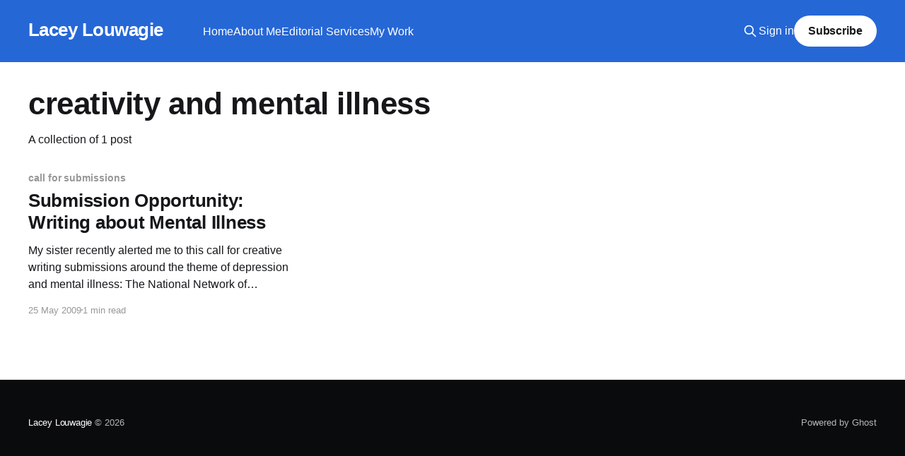

--- FILE ---
content_type: text/html; charset=utf-8
request_url: https://www.laceylouwagie.com/tag/creativity-and-mental-illness/
body_size: 2978
content:
<!DOCTYPE html>
<html lang="en">
<head>

    <title>creativity and mental illness - Lacey Louwagie</title>
    <meta charset="utf-8" />
    <meta http-equiv="X-UA-Compatible" content="IE=edge" />
    <meta name="HandheldFriendly" content="True" />
    <meta name="viewport" content="width=device-width, initial-scale=1.0" />
    
    <link rel="preload" as="style" href="https://www.laceylouwagie.com/assets/built/screen.css?v=eb2e45ee6f" />
    <link rel="preload" as="script" href="https://www.laceylouwagie.com/assets/built/casper.js?v=eb2e45ee6f" />

    <link rel="stylesheet" type="text/css" href="https://www.laceylouwagie.com/assets/built/screen.css?v=eb2e45ee6f" />

    <link rel="canonical" href="https://www.laceylouwagie.com/tag/creativity-and-mental-illness/">
    <meta name="referrer" content="no-referrer-when-downgrade">
    
    <meta property="og:site_name" content="Lacey Louwagie">
    <meta property="og:type" content="website">
    <meta property="og:title" content="creativity and mental illness - Lacey Louwagie">
    <meta property="og:url" content="https://www.laceylouwagie.com/tag/creativity-and-mental-illness/">
    <meta property="og:image" content="https://www.laceylouwagie.com/content/images/2023/12/ribbon-crop.jpg">
    <meta property="article:publisher" content="https://www.facebook.com/writer.lacey.louwagie/">
    <meta name="twitter:card" content="summary_large_image">
    <meta name="twitter:title" content="creativity and mental illness - Lacey Louwagie">
    <meta name="twitter:url" content="https://www.laceylouwagie.com/tag/creativity-and-mental-illness/">
    <meta name="twitter:image" content="https://www.laceylouwagie.com/content/images/2023/12/ribbon-crop.jpg">
    <meta name="twitter:site" content="@ghost">
    <meta property="og:image:width" content="187">
    <meta property="og:image:height" content="214">
    
    <script type="application/ld+json">
{
    "@context": "https://schema.org",
    "@type": "Series",
    "publisher": {
        "@type": "Organization",
        "name": "Lacey Louwagie",
        "url": "https://www.laceylouwagie.com/",
        "logo": {
            "@type": "ImageObject",
            "url": "https://www.laceylouwagie.com/favicon.ico",
            "width": 48,
            "height": 48
        }
    },
    "url": "https://www.laceylouwagie.com/tag/creativity-and-mental-illness/",
    "name": "creativity and mental illness",
    "mainEntityOfPage": "https://www.laceylouwagie.com/tag/creativity-and-mental-illness/"
}
    </script>

    <meta name="generator" content="Ghost 6.12">
    <link rel="alternate" type="application/rss+xml" title="Lacey Louwagie" href="https://www.laceylouwagie.com/rss/">
    <script defer src="https://cdn.jsdelivr.net/ghost/portal@~2.56/umd/portal.min.js" data-i18n="true" data-ghost="https://www.laceylouwagie.com/" data-key="59b28b062999417e5f7bb46f06" data-api="https://laceylouwagie.ghost.io/ghost/api/content/" data-locale="en" crossorigin="anonymous"></script><style id="gh-members-styles">.gh-post-upgrade-cta-content,
.gh-post-upgrade-cta {
    display: flex;
    flex-direction: column;
    align-items: center;
    font-family: -apple-system, BlinkMacSystemFont, 'Segoe UI', Roboto, Oxygen, Ubuntu, Cantarell, 'Open Sans', 'Helvetica Neue', sans-serif;
    text-align: center;
    width: 100%;
    color: #ffffff;
    font-size: 16px;
}

.gh-post-upgrade-cta-content {
    border-radius: 8px;
    padding: 40px 4vw;
}

.gh-post-upgrade-cta h2 {
    color: #ffffff;
    font-size: 28px;
    letter-spacing: -0.2px;
    margin: 0;
    padding: 0;
}

.gh-post-upgrade-cta p {
    margin: 20px 0 0;
    padding: 0;
}

.gh-post-upgrade-cta small {
    font-size: 16px;
    letter-spacing: -0.2px;
}

.gh-post-upgrade-cta a {
    color: #ffffff;
    cursor: pointer;
    font-weight: 500;
    box-shadow: none;
    text-decoration: underline;
}

.gh-post-upgrade-cta a:hover {
    color: #ffffff;
    opacity: 0.8;
    box-shadow: none;
    text-decoration: underline;
}

.gh-post-upgrade-cta a.gh-btn {
    display: block;
    background: #ffffff;
    text-decoration: none;
    margin: 28px 0 0;
    padding: 8px 18px;
    border-radius: 4px;
    font-size: 16px;
    font-weight: 600;
}

.gh-post-upgrade-cta a.gh-btn:hover {
    opacity: 0.92;
}</style>
    <script defer src="https://cdn.jsdelivr.net/ghost/sodo-search@~1.8/umd/sodo-search.min.js" data-key="59b28b062999417e5f7bb46f06" data-styles="https://cdn.jsdelivr.net/ghost/sodo-search@~1.8/umd/main.css" data-sodo-search="https://laceylouwagie.ghost.io/" data-locale="en" crossorigin="anonymous"></script>
    
    <link href="https://www.laceylouwagie.com/webmentions/receive/" rel="webmention">
    <script defer src="/public/cards.min.js?v=eb2e45ee6f"></script>
    <link rel="stylesheet" type="text/css" href="/public/cards.min.css?v=eb2e45ee6f">
    <script defer src="/public/comment-counts.min.js?v=eb2e45ee6f" data-ghost-comments-counts-api="https://www.laceylouwagie.com/members/api/comments/counts/"></script>
    <script defer src="/public/member-attribution.min.js?v=eb2e45ee6f"></script><style>:root {--ghost-accent-color: #2667d6;}</style>

</head>
<body class="tag-template tag-creativity-and-mental-illness is-head-left-logo has-cover">
<div class="viewport">

    <header id="gh-head" class="gh-head outer">
        <div class="gh-head-inner inner">
            <div class="gh-head-brand">
                <a class="gh-head-logo no-image" href="https://www.laceylouwagie.com">
                        Lacey Louwagie
                </a>
                <button class="gh-search gh-icon-btn" aria-label="Search this site" data-ghost-search><svg xmlns="http://www.w3.org/2000/svg" fill="none" viewBox="0 0 24 24" stroke="currentColor" stroke-width="2" width="20" height="20"><path stroke-linecap="round" stroke-linejoin="round" d="M21 21l-6-6m2-5a7 7 0 11-14 0 7 7 0 0114 0z"></path></svg></button>
                <button class="gh-burger" aria-label="Main Menu"></button>
            </div>

            <nav class="gh-head-menu">
                <ul class="nav">
    <li class="nav-home"><a href="https://www.laceylouwagie.com/">Home</a></li>
    <li class="nav-about-me"><a href="https://www.laceylouwagie.com/about-me/">About Me</a></li>
    <li class="nav-editorial-services"><a href="https://www.laceylouwagie.com/editing/">Editorial Services</a></li>
    <li class="nav-my-work"><a href="https://www.laceylouwagie.com/my-work/">My Work</a></li>
</ul>

            </nav>

            <div class="gh-head-actions">
                    <button class="gh-search gh-icon-btn" aria-label="Search this site" data-ghost-search><svg xmlns="http://www.w3.org/2000/svg" fill="none" viewBox="0 0 24 24" stroke="currentColor" stroke-width="2" width="20" height="20"><path stroke-linecap="round" stroke-linejoin="round" d="M21 21l-6-6m2-5a7 7 0 11-14 0 7 7 0 0114 0z"></path></svg></button>
                    <div class="gh-head-members">
                                <a class="gh-head-link" href="#/portal/signin" data-portal="signin">Sign in</a>
                                <a class="gh-head-button" href="#/portal/signup" data-portal="signup">Subscribe</a>
                    </div>
            </div>
        </div>
    </header>

    <div class="site-content">
        
<main id="site-main" class="site-main outer">
<div class="inner posts">
    <div class="post-feed">

        <section class="post-card post-card-large">


            <div class="post-card-content">
            <div class="post-card-content-link">
                <header class="post-card-header">
                    <h2 class="post-card-title">creativity and mental illness</h2>
                </header>
                <div class="post-card-excerpt">
                        A collection of 1 post
                </div>
            </div>
            </div>

        </section>

            
<article class="post-card post tag-call-for-submissions tag-creativity tag-creativity-and-mental-illness tag-uncategorized tag-hash-wordpress tag-hash-import-2023-12-07-00-39 no-image keep-ratio">


    <div class="post-card-content">

        <a class="post-card-content-link" href="/submission-opportunity-writing-about-mental-illness/">
            <header class="post-card-header">
                <div class="post-card-tags">
                        <span class="post-card-primary-tag">call for submissions</span>
                </div>
                <h2 class="post-card-title">
                    Submission Opportunity: Writing about Mental Illness
                </h2>
            </header>
                <div class="post-card-excerpt">My sister recently alerted me to this call for creative writing submissions around the theme of depression and mental illness:


The National Network of Depression Centers is seeking art for an exhibition at our NNDC Annual Conference September 28-29, 2009


The National Network of Depression Centers is seeking art for</div>
        </a>

        <footer class="post-card-meta">
            <time class="post-card-meta-date" datetime="2009-05-25">25 May 2009</time>
                <span class="post-card-meta-length">1 min read</span>
                <script
    data-ghost-comment-count="6571146bf69a49000125dbaa"
    data-ghost-comment-count-empty=""
    data-ghost-comment-count-singular="comment"
    data-ghost-comment-count-plural="comments"
    data-ghost-comment-count-tag="span"
    data-ghost-comment-count-class-name=""
    data-ghost-comment-count-autowrap="true"
>
</script>
        </footer>

    </div>

</article>

    </div>

    <nav class="pagination">
    <span class="page-number">Page 1 of 1</span>
</nav>

    
</div>
</main>

    </div>

    <footer class="site-footer outer">
        <div class="inner">
            <section class="copyright"><a href="https://www.laceylouwagie.com">Lacey Louwagie</a> &copy; 2026</section>
            <nav class="site-footer-nav">
                
            </nav>
            <div class="gh-powered-by"><a href="https://ghost.org/" target="_blank" rel="noopener">Powered by Ghost</a></div>
        </div>
    </footer>

</div>


<script
    src="https://code.jquery.com/jquery-3.5.1.min.js"
    integrity="sha256-9/aliU8dGd2tb6OSsuzixeV4y/faTqgFtohetphbbj0="
    crossorigin="anonymous">
</script>
<script src="https://www.laceylouwagie.com/assets/built/casper.js?v=eb2e45ee6f"></script>
<script>
$(document).ready(function () {
    // Mobile Menu Trigger
    $('.gh-burger').click(function () {
        $('body').toggleClass('gh-head-open');
    });
    // FitVids - Makes video embeds responsive
    $(".gh-content").fitVids();
});
</script>



</body>
</html>
